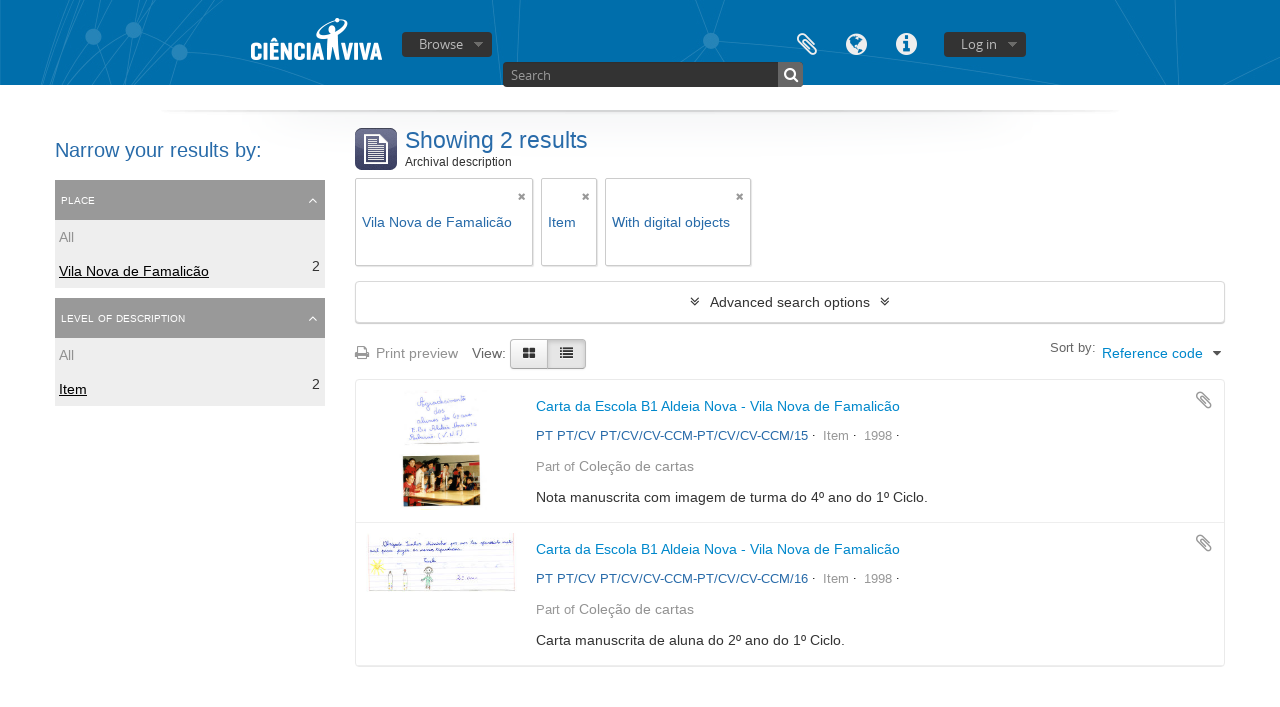

--- FILE ---
content_type: text/html; charset=utf-8
request_url: https://arquivo.cienciaviva.pt/index.php/informationobject/browse?levels=200&view=table&sort=referenceCode&sf_culture=en&places=1261&topLod=0&onlyMedia=1
body_size: 7179
content:
<!DOCTYPE html>
<html lang="en" dir="ltr">
  <head>
    <meta http-equiv="Content-Type" content="text/html; charset=utf-8" />
<meta http-equiv="X-Ua-Compatible" content="IE=edge,chrome=1" />
    <meta name="title" content=" Arquivo - Ciência Viva" />
<meta name="description" content="Access to memory - Open information management toolkit" />
<meta name="viewport" content="initial-scale=1.0, user-scalable=no" />
    <title> Arquivo - Ciência Viva</title>
    <link rel="shortcut icon" href="/favicon.ico"/>
    <link href="/plugins/sfDrupalPlugin/vendor/drupal/misc/ui/ui.all.css" media="screen" rel="stylesheet" type="text/css" />
<link media="all" href="/plugins/arDominionPlugin/css/main.css" rel="stylesheet" type="text/css" />
            <script src="/vendor/jquery.js" type="text/javascript"></script>
<script src="/plugins/sfDrupalPlugin/vendor/drupal/misc/drupal.js" type="text/javascript"></script>
<script src="/vendor/yui/yahoo-dom-event/yahoo-dom-event.js" type="text/javascript"></script>
<script src="/vendor/yui/element/element-min.js" type="text/javascript"></script>
<script src="/vendor/yui/button/button-min.js" type="text/javascript"></script>
<script src="/vendor/yui/container/container_core-min.js" type="text/javascript"></script>
<script src="/vendor/yui/menu/menu-min.js" type="text/javascript"></script>
<script src="/vendor/modernizr.js" type="text/javascript"></script>
<script src="/vendor/jquery-ui.js" type="text/javascript"></script>
<script src="/vendor/jquery.ui.resizable.min.js" type="text/javascript"></script>
<script src="/vendor/jquery.expander.js" type="text/javascript"></script>
<script src="/vendor/jquery.masonry.js" type="text/javascript"></script>
<script src="/vendor/jquery.imagesloaded.js" type="text/javascript"></script>
<script src="/vendor/bootstrap/js/bootstrap.js" type="text/javascript"></script>
<script src="/vendor/URI.js" type="text/javascript"></script>
<script src="/vendor/meetselva/attrchange.js" type="text/javascript"></script>
<script src="/js/qubit.js" type="text/javascript"></script>
<script src="/js/treeView.js" type="text/javascript"></script>
<script src="/js/clipboard.js" type="text/javascript"></script>
<script src="/plugins/sfDrupalPlugin/vendor/drupal/misc/jquery.once.js" type="text/javascript"></script>
<script src="/plugins/sfDrupalPlugin/vendor/drupal/misc/ui/ui.datepicker.js" type="text/javascript"></script>
<script src="/vendor/yui/connection/connection-min.js" type="text/javascript"></script>
<script src="/vendor/yui/datasource/datasource-min.js" type="text/javascript"></script>
<script src="/vendor/yui/autocomplete/autocomplete-min.js" type="text/javascript"></script>
<script src="/js/autocomplete.js" type="text/javascript"></script>
<script src="/js/dominion.js" type="text/javascript"></script>
  <script type="text/javascript">
//<![CDATA[
jQuery.extend(Qubit, {"relativeUrlRoot":""});
//]]>
</script></head>
  <body class="yui-skin-sam informationobject browse">

    

<header id="top-bar">

      <a id="logo" rel="home" href="/index.php/" title=""><img alt="AtoM" src="/images/logo.png" /></a>  
  
  <nav>

    
  <div id="user-menu">

    <button class="top-item top-dropdown" data-toggle="dropdown" data-target="#" aria-expanded="false">Log in</button>

    <div class="top-dropdown-container">

      <div class="top-dropdown-arrow">
        <div class="arrow"></div>
      </div>

      <div class="top-dropdown-header">
        <h2>Have an account?</h2>
      </div>

      <div class="top-dropdown-body">

        <form action="/index.php/user/login" method="post">
          <input type="hidden" name="next" value="https://arquivo.cienciaviva.pt/index.php/informationobject/browse?levels=200&amp;view=table&amp;sort=referenceCode&amp;sf_culture=en&amp;places=1261&amp;topLod=0&amp;onlyMedia=1" id="next" />
          <div class="form-item form-item-email">
  <label for="email">Email <span class="form-required" title="This field is required.">*</span></label>
  <input type="text" name="email" id="email" />
  
</div>

          <div class="form-item form-item-password">
  <label for="password">Password <span class="form-required" title="This field is required.">*</span></label>
  <input type="password" name="password" autocomplete="off" id="password" />
  
</div>

          <button type="submit">Log in</button>

        </form>

      </div>

      <div class="top-dropdown-bottom"></div>

    </div>

  </div>


    <div id="quick-links-menu" data-toggle="tooltip" data-title="Quick links">

  <button class="top-item" data-toggle="dropdown" data-target="#" aria-expanded="false">Quick links</button>

  <div class="top-dropdown-container">

    <div class="top-dropdown-arrow">
      <div class="arrow"></div>
    </div>

    <div class="top-dropdown-header">
      <h2>Quick links</h2>
    </div>

    <div class="top-dropdown-body">
      <ul>
                              <li><a href="/index.php/about" title="About">About</a></li>
                                        <li><a href="http://docs.accesstomemory.org/" title="Help">Help</a></li>
                                                                              </ul>
    </div>

    <div class="top-dropdown-bottom"></div>

  </div>

</div>

          <div id="language-menu" data-toggle="tooltip" data-title="Language">

  <button class="top-item" data-toggle="dropdown" data-target="#" aria-expanded="false">Language</button>

  <div class="top-dropdown-container">

    <div class="top-dropdown-arrow">
      <div class="arrow"></div>
    </div>

    <div class="top-dropdown-header">
      <h2>Language</h2>
    </div>

    <div class="top-dropdown-body">
      <ul>
                  <li class="active">
            <a href="/index.php/informationobject/browse?sf_culture=en&amp;levels=200&amp;view=table&amp;sort=referenceCode&amp;places=1261&amp;topLod=0&amp;onlyMedia=1" title="English">English</a>          </li>
                  <li>
            <a href="/index.php/informationobject/browse?sf_culture=pt&amp;levels=200&amp;view=table&amp;sort=referenceCode&amp;places=1261&amp;topLod=0&amp;onlyMedia=1" title="português">português</a>          </li>
              </ul>
    </div>

    <div class="top-dropdown-bottom"></div>

  </div>

</div>
    
    <div id="clipboard-menu" data-toggle="tooltip" data-title="Clipboard" data-alert-message="Note: clipboard items unclipped in this page will be removed from the clipboard when the page is refreshed. You can re-select them now, or reload the page to remove them completely. Using the sort or print preview buttons will also cause a page reload - so anything currently deselected will be lost!">

  <button class="top-item" data-toggle="dropdown" data-target="#" aria-expanded="false">
    Clipboard      </button>

  <div class="top-dropdown-container">

    <div class="top-dropdown-arrow">
      <div class="arrow"></div>
    </div>

    <div class="top-dropdown-header">
      <h2>Clipboard</h2>
      <span id="count-block" data-information-object-label="Archival description" data-actor-object-label="Authority record" data-repository-object-label="Archival institution">
              </span>
    </div>

    <div class="top-dropdown-body">
      <ul>
        <li class="leaf" id="node_clearClipboard"><a href="/index.php/user/clipboardClear" title="Clear all selections">Clear all selections</a></li><li class="leaf" id="node_goToClipboard"><a href="/index.php/user/clipboard" title="Go to clipboard">Go to clipboard</a></li>      </ul>
    </div>

    <div class="top-dropdown-bottom"></div>

  </div>

</div>

    
  </nav>

  <div id="search-bar">

    <div id="browse-menu">

  <button class="top-item top-dropdown" data-toggle="dropdown" data-target="#" aria-expanded="false">Browse</button>

  <div class="top-dropdown-container top-dropdown-container-right">

    <div class="top-dropdown-arrow">
      <div class="arrow"></div>
    </div>

    <div class="top-dropdown-header">
      <h2>Browse</h2>
    </div>

    <div class="top-dropdown-body">
      <ul>
        <li class="leaf" id="node_Arquivo CV"><a href="https://arquivo.cienciaviva.pt/index.php/arquivo-ciencia-viva" title="Arquivo Ciência Viva">Arquivo Ciência Viva</a></li><li class="leaf" id="node_Colecções"><a href="https://arquivo.cienciaviva.pt/index.php/informationobject/browse" title="Colecções">Colecções</a></li><li class="leaf" id="node_Atividades Ciência Viva"><a href="https://arquivo.cienciaviva.pt/index.php/actividades-da-ciencia-viva" title="Atividades Ciência Viva">Atividades Ciência Viva</a></li><li class="leaf" id="node_browseSubjects"><a href="/index.php/taxonomy/browse/id/35" title="Subjects">Subjects</a></li><li class="active leaf" id="node_browseInformationObjects"><a href="/index.php/informationobject/browse" title="Archival descriptions">Archival descriptions</a></li><li class="leaf" id="node_browseActors"><a href="/index.php/actor/browse" title="Authority records">Authority records</a></li><li class="leaf" id="node_browseRepositories"><a href="/index.php/repository/browse" title="Archival institutions">Archival institutions</a></li><li class="leaf" id="node_browseFunctions"><a href="/index.php/function/browse" title="Functions">Functions</a></li><li class="leaf" id="node_browsePlaces"><a href="/index.php/taxonomy/browse/id/42" title="Places">Places</a></li><li class="leaf" id="node_browseDigitalObjects"><a href="/index.php/informationobject/browse?view=card&amp;onlyMedia=1&amp;topLod=0" title="Digital objects">Digital objects</a></li>      </ul>
    </div>

    <div class="top-dropdown-bottom"></div>

  </div>

</div>

    <div id="search-form-wrapper" role="search">

  <h2>Search</h2>

  <form action="/index.php/informationobject/browse" data-autocomplete="/index.php/search/autocomplete" autocomplete="off">

    <input type="hidden" name="topLod" value="0"/>

          <input type="text" name="query" value="" placeholder="Search"/>
    
    <button><span>Search</span></button>

    <div id="search-realm" class="search-popover">

      
        <div>
          <label>
                          <input name="repos" type="radio" value checked="checked" data-placeholder="Search">
                        Global search          </label>
        </div>

        
        
      
      <div class="search-realm-advanced">
        <a href="/index.php/informationobject/browse?showAdvanced=1&topLod=0">
          Advanced search&nbsp;&raquo;
        </a>
      </div>

    </div>

  </form>

</div>

  </div>

  
</header>


    
    <div id="wrapper" class="container" role="main">

      
        
      <div class="row">

        <div class="span3">

          <div id="sidebar">

            
    <section id="facets">

      <div class="visible-phone facets-header">
        <a class="x-btn btn-wide">
          <i class="fa fa-filter"></i>
          Filters        </a>
      </div>

      <div class="content">

        
        <h2>Narrow your results by:</h2>

        
        
                          
        
        
        
      <section class="facet open">
  
    <div class="facet-header">
              <h3><a href="#" aria-expanded="true">Place</a></h3>
          </div>

    <div class="facet-body" id="#facet-places">

      
      <ul>

                  <li>
                  <a title="" href="/index.php/informationobject/browse?levels=200&amp;view=table&amp;sort=referenceCode&amp;sf_culture=en&amp;topLod=0&amp;onlyMedia=1">All</a>          </li>

                  <li class="active">
            <a title="" href="/index.php/informationobject/browse?places=&amp;levels=200&amp;view=table&amp;sort=referenceCode&amp;sf_culture=en&amp;topLod=0&amp;onlyMedia=1">Vila Nova de Famalicão<span>, 2 results</span></a>            <span class="facet-count" aria-hidden="true">2</span>
          </li>
        
      </ul>

    </div>

  </section>


        
        
        
      <section class="facet open">
  
    <div class="facet-header">
              <h3><a href="#" aria-expanded="true">Level of description</a></h3>
          </div>

    <div class="facet-body" id="#facet-levelOfDescription">

      
      <ul>

                  <li>
                  <a title="" href="/index.php/informationobject/browse?view=table&amp;sort=referenceCode&amp;sf_culture=en&amp;places=1261&amp;topLod=0&amp;onlyMedia=1">All</a>          </li>

                  <li class="active">
            <a title="" href="/index.php/informationobject/browse?levels=&amp;view=table&amp;sort=referenceCode&amp;sf_culture=en&amp;places=1261&amp;topLod=0&amp;onlyMedia=1">Item<span>, 2 results</span></a>            <span class="facet-count" aria-hidden="true">2</span>
          </li>
        
      </ul>

    </div>

  </section>


        
      </div>

    </section>

  
          </div>

        </div>

        <div class="span9">

          <div id="main-column">

              
  <div class="multiline-header">
    <img alt="" src="/images/icons-large/icon-archival.png" />    <h1 aria-describedby="results-label">
              Showing 2 results          </h1>
    <span class="sub" id="results-label">Archival description</span>
  </div>

            
  <section class="header-options">

    
    
    
    
          <span class="search-filter">
        Vila Nova de Famalicão                        <a href="/index.php/informationobject/browse?levels=200&view=table&sort=referenceCode&sf_culture=en&topLod=0&onlyMedia=1" class="remove-filter"><i class="fa fa-times"></i></a>
      </span>
    
          <span class="search-filter">
        Item                        <a href="/index.php/informationobject/browse?view=table&sort=referenceCode&sf_culture=en&places=1261&topLod=0&onlyMedia=1" class="remove-filter"><i class="fa fa-times"></i></a>
      </span>
    
    
    
    
    
          <span class="search-filter">
                  With digital objects                                <a href="/index.php/informationobject/browse?levels=200&view=table&sort=referenceCode&sf_culture=en&places=1261&topLod=0" class="remove-filter"><i class="fa fa-times"></i></a>
      </span>
    
    
    
    
    
  </section>


            
  <section class="advanced-search-section">

  <a href="#" class="advanced-search-toggle " aria-expanded="false">Advanced search options</a>

  <div class="advanced-search animateNicely" style="display: none;">

    <form name="advanced-search-form" method="get" action="/index.php/informationobject/browse">
      <input type="hidden" name="showAdvanced" value="1"/>

              <input type="hidden" name="view" value="table"/>
              <input type="hidden" name="sort" value="referenceCode"/>
              <input type="hidden" name="sf_culture" value="en"/>
              <input type="hidden" name="places" value="1261"/>
      
      <p>Find results with:</p>

      <div class="criteria">

        
          
        
        
        <div class="criterion">

          <select class="boolean" name="so0">
            <option value="and">and</option>
            <option value="or">or</option>
            <option value="not">not</option>
          </select>

          <input class="query" type="text" placeholder="Search" name="sq0"/>

          <span>in</span>

          <select class="field" name="sf0">
            <option value="">Any field</option>
            <option value="title">Title</option>
                          <option value="archivalHistory">Archival history</option>
                        <option value="scopeAndContent">Scope and content</option>
            <option value="extentAndMedium">Extent and medium</option>
            <option value="subject">Subject access points</option>
            <option value="name">Name access points</option>
            <option value="place">Place access points</option>
            <option value="genre">Genre access points</option>
            <option value="identifier">Identifier</option>
            <option value="referenceCode">Reference code</option>
            <option value="digitalObjectTranscript">Digital object text</option>
            <option value="findingAidTranscript">Finding aid text</option>
            <option value="allExceptFindingAidTranscript">Any field except finding aid text</option>
          </select>

          <a href="#" class="delete-criterion"><i class="fa fa-times"></i></a>

        </div>

        <div class="add-new-criteria">
          <div class="btn-group">
            <a class="btn dropdown-toggle" data-toggle="dropdown" href="#">
              Add new criteria<span class="caret"></span>
            </a>
            <ul class="dropdown-menu">
              <li><a href="#" id="add-criterion-and">And</a></li>
              <li><a href="#" id="add-criterion-or">Or</a></li>
              <li><a href="#" id="add-criterion-not">Not</a></li>
            </ul>
          </div>
        </div>

      </div>

      <p>Limit results to:</p>

      <div class="criteria">

                  <div class="filter-row">
            <div class="filter">
              <div class="form-item form-item-repos">
  <label for="repos">Repository</label>
  <select name="repos" id="repos">
<option value="" selected="selected"></option>
<option value="317">Ciência Viva - Agência Nacional para a Cultura Científica e Tecnológica</option>
<option value="14471">Ciência Viva - Agência Nacional para a Cultura Científica e Tecnológica</option>
<option value="136130">Ciência Viva - Agência Nacional para a Cultura Científica e Tecnológica</option>
<option value="88387">PT/CV/CV/779</option>
<option value="116285">PT/CV/CV/845</option>
</select>
  
</div>
            </div>
          </div>
        
        <div class="filter-row">
          <div class="filter">
            <label for="collection">Top-level description</label>            <select name="collection" class="form-autocomplete" id="collection">

</select>            <input class="list" type="hidden" value="/index.php/informationobject/autocomplete?parent=1&filterDrafts=1"/>
          </div>
        </div>

      </div>

      <p>Filter results by:</p>

      <div class="criteria">

        <div class="filter-row triple">

          <div class="filter-left">
            <div class="form-item form-item-levels">
  <label for="levels">Level of description</label>
  <select name="levels" id="levels">
<option value=""></option>
<option value="196">Collection</option>
<option value="8844">Documento composto</option>
<option value="199">File</option>
<option value="194">Fonds</option>
<option value="200" selected="selected">Item</option>
<option value="2737">Part</option>
<option value="330">Secção</option>
<option value="197">Series</option>
<option value="3929">Subcolecção</option>
<option value="195">Subfonds</option>
<option value="198">Subseries</option>
<option value="1091">Unidade de Instalação</option>
</select>
  
</div>
          </div>

          <div class="filter-center">
            <div class="form-item form-item-onlyMedia">
  <label for="onlyMedia">Digital object available</label>
  <select name="onlyMedia" id="onlyMedia">
<option value=""></option>
<option value="1" selected="selected">Yes</option>
<option value="0">No</option>
</select>
  
</div>
          </div>

          <div class="filter-right">
            <div class="form-item form-item-findingAidStatus">
  <label for="findingAidStatus">Finding aid</label>
  <select name="findingAidStatus" id="findingAidStatus">
<option value="" selected="selected"></option>
<option value="yes">Yes</option>
<option value="no">No</option>
<option value="generated">Generated</option>
<option value="uploaded">Uploaded</option>
</select>
  
</div>
          </div>

        </div>

                
                  <div class="filter-row">

                          <div class="filter-left">
                <div class="form-item form-item-copyrightStatus">
  <label for="copyrightStatus">Copyright status</label>
  <select name="copyrightStatus" id="copyrightStatus">
<option value="" selected="selected"></option>
<option value="309">Public domain</option>
<option value="308">Under copyright</option>
<option value="310">Unknown</option>
</select>
  
</div>
              </div>
            
                          <div class="filter-right">
                <div class="form-item form-item-materialType">
  <label for="materialType">General material designation</label>
  <select name="materialType" id="materialType">
<option value="" selected="selected"></option>
<option value="234">Architectural drawing</option>
<option value="235">Cartographic material</option>
<option value="236">Graphic material</option>
<option value="237">Moving images</option>
<option value="238">Multiple media</option>
<option value="239">Object</option>
<option value="240">Philatelic record</option>
<option value="241">Sound recording</option>
<option value="242">Technical drawing</option>
<option value="243">Textual record</option>
</select>
  
</div>
              </div>
            
          </div>
        
        <div class="filter-row">

          <div class="lod-filter">
            <label>
              <input type="radio" name="topLod" value="1" >
              Top-level descriptions            </label>
            <label>
              <input type="radio" name="topLod" value="0" checked>
              All descriptions            </label>
          </div>

        </div>

      </div>

      <p>Filter by date range:</p>

      <div class="criteria">

        <div class="filter-row">

          <div class="start-date">
            <div class="form-item form-item-startDate">
  <label for="startDate">Start</label>
  <input placeholder="YYYY-MM-DD" type="text" name="startDate" id="startDate" />
  
</div>
          </div>

          <div class="end-date">
            <div class="form-item form-item-endDate">
  <label for="endDate">End</label>
  <input placeholder="YYYY-MM-DD" type="text" name="endDate" id="endDate" />
  
</div>
          </div>

          <div class="date-type">
            <label>
              <input type="radio" name="rangeType" value="inclusive" checked>
              Overlapping            </label>
            <label>
              <input type="radio" name="rangeType" value="exact" >
              Exact            </label>
          </div>

          <a href="#" class="date-range-help-icon" aria-expanded="false"><i class="fa fa-question-circle"></i></a>

        </div>

        <div class="alert alert-info date-range-help animateNicely">
          Use these options to specify how the date range returns results. "Exact" means that the start and end dates of descriptions returned must fall entirely within the date range entered. "Overlapping" means that any description whose start or end dates touch or overlap the target date range will be returned.        </div>

      </div>

      <section class="actions">
        <input type="submit" class="c-btn c-btn-submit" value="Search"/>
        <input type="button" class="reset c-btn c-btn-delete" value="Reset"/>
      </section>

    </form>

  </div>

</section>

  
    <section class="browse-options">
      <a  href="/index.php/informationobject/browse?levels=200&view=table&sort=referenceCode&sf_culture=en&places=1261&topLod=0&onlyMedia=1&media=print">
  <i class="fa fa-print"></i>
  Print preview</a>

      
      <span>
        <span class="view-header-label">View:</span>

<div class="btn-group">
  <a class="btn fa fa-th-large " href="/index.php/informationobject/browse?view=card&amp;levels=200&amp;sort=referenceCode&amp;sf_culture=en&amp;places=1261&amp;topLod=0&amp;onlyMedia=1" title=" "> </a>
  <a class="btn fa fa-list active" href="/index.php/informationobject/browse?view=table&amp;levels=200&amp;sort=referenceCode&amp;sf_culture=en&amp;places=1261&amp;topLod=0&amp;onlyMedia=1" title=" "> </a></div>
      </span>

      <div id="sort-header">
  <div class="sort-options">

    <label>Sort by:</label>

    <div class="dropdown">

      <div class="dropdown-selected">
                                  <span>Reference code</span>
                  
      </div>

      <ul class="dropdown-options">

        <span class="pointer"></span>

                  <li>
                        <a href="/index.php/informationobject/browse?sort=lastUpdated&levels=200&view=table&sf_culture=en&places=1261&topLod=0&onlyMedia=1" data-order="lastUpdated">
              <span>Most recent</span>
            </a>
          </li>
                  <li>
                        <a href="/index.php/informationobject/browse?sort=alphabetic&levels=200&view=table&sf_culture=en&places=1261&topLod=0&onlyMedia=1" data-order="alphabetic">
              <span>Alphabetic</span>
            </a>
          </li>
                  <li>
                        <a href="/index.php/informationobject/browse?sort=relevance&levels=200&view=table&sf_culture=en&places=1261&topLod=0&onlyMedia=1" data-order="relevance">
              <span>Relevance</span>
            </a>
          </li>
                  <li>
                        <a href="/index.php/informationobject/browse?sort=identifier&levels=200&view=table&sf_culture=en&places=1261&topLod=0&onlyMedia=1" data-order="identifier">
              <span>Identifier</span>
            </a>
          </li>
                  <li>
                        <a href="/index.php/informationobject/browse?sort=startDate&levels=200&view=table&sf_culture=en&places=1261&topLod=0&onlyMedia=1" data-order="startDate">
              <span>Start date</span>
            </a>
          </li>
                  <li>
                        <a href="/index.php/informationobject/browse?sort=endDate&levels=200&view=table&sf_culture=en&places=1261&topLod=0&onlyMedia=1" data-order="endDate">
              <span>End date</span>
            </a>
          </li>
              </ul>
    </div>
  </div>
</div>
    </section>

    <div id="content" class="browse-content">
      
                    
  <article class="search-result has-preview">

      <div class="search-result-preview">
      <a href="/index.php/escola-b1-aldeia-nova-vila-nova-de-famalicao">
        <div class="preview-container">
                      <img alt="Carta da Escola B1 Aldeia Nova - Vila Nova de Famalic&atilde;o" src="/uploads/r/ciencia-viva-agencia-nacional-para-cultura-cientifica-e-tecnologica-2/2/d/5/2d508a912a7a1372bfe30f0025fb50b257016e48b9c4383fb8d5f48dc5d8cfad/IC00948_142.jpg" />                  </div>
      </a>
    </div>
  
  <div class="search-result-description">

    <p class="title"><a href="/index.php/escola-b1-aldeia-nova-vila-nova-de-famalicao" title="Carta da Escola B1 Aldeia Nova - Vila Nova de Famalicão">Carta da Escola B1 Aldeia Nova - Vila Nova de Famalicão</a></p>

    <button class="clipboard"
  data-clipboard-url="/index.php/user/clipboardToggleSlug"
  data-clipboard-slug="escola-b1-aldeia-nova-vila-nova-de-famalicao"
  data-toggle="tooltip"  data-title="Add to clipboard"
  data-alt-title="Remove from clipboard">
  Add to clipboard</button>

    <ul class="result-details">

                <li class="reference-code">PT PT/CV PT/CV/CV-CCM-PT/CV/CV-CCM/15</li>
      
              <li class="level-description">Item</li>
      
                                <li class="dates">1998</li>
              
                    <p>Part of <a href="/index.php/coleccao-de-cartas-manuscritas" title="Coleção de cartas">Coleção de cartas</a></p>
          </ul>

          <p>Nota manuscrita com imagem de turma do 4º ano do 1º Ciclo.</p>
    
    
  </div>

</article>
      
  <article class="search-result has-preview">

      <div class="search-result-preview">
      <a href="/index.php/escola-b1-aldeia-nova-vila-nova-de-famalicao-2">
        <div class="preview-container">
                      <img alt="Carta da Escola B1 Aldeia Nova - Vila Nova de Famalic&atilde;o" src="/uploads/r/ciencia-viva-agencia-nacional-para-cultura-cientifica-e-tecnologica-2/3/8/4/3842817b86f4b48a9d8360643604be5517c406631a354001f6ac77f9e32353d4/IC00949_142.jpg" />                  </div>
      </a>
    </div>
  
  <div class="search-result-description">

    <p class="title"><a href="/index.php/escola-b1-aldeia-nova-vila-nova-de-famalicao-2" title="Carta da Escola B1 Aldeia Nova - Vila Nova de Famalicão">Carta da Escola B1 Aldeia Nova - Vila Nova de Famalicão</a></p>

    <button class="clipboard"
  data-clipboard-url="/index.php/user/clipboardToggleSlug"
  data-clipboard-slug="escola-b1-aldeia-nova-vila-nova-de-famalicao-2"
  data-toggle="tooltip"  data-title="Add to clipboard"
  data-alt-title="Remove from clipboard">
  Add to clipboard</button>

    <ul class="result-details">

                <li class="reference-code">PT PT/CV PT/CV/CV-CCM-PT/CV/CV-CCM/16</li>
      
              <li class="level-description">Item</li>
      
                                <li class="dates">1998</li>
              
                    <p>Part of <a href="/index.php/coleccao-de-cartas-manuscritas" title="Coleção de cartas">Coleção de cartas</a></p>
          </ul>

          <p>Carta manuscrita de aluna do 2º ano do 1º Ciclo.</p>
    
    
  </div>

</article>
            </div>

  

                  
          </div>

        </div>

      </div>

    </div>

    
    <footer>

  
  
  <div id="print-date">
    Printed: 2026-01-21  </div>

</footer>


<script>
  (function(i,s,o,g,r,a,m){i['GoogleAnalyticsObject']=r;i[r]=i[r]||function(){
  (i[r].q=i[r].q||[]).push(arguments)},i[r].l=1*new Date();a=s.createElement(o),
  m=s.getElementsByTagName(o)[0];a.async=1;a.src=g;m.parentNode.insertBefore(a,m)
  })(window,document,'script','https://www.google-analytics.com/analytics.js','ga');

  ga('create', 'UA-1718601-40', 'auto');
  ga('send', 'pageview');

</script>

  </body>
</html>
